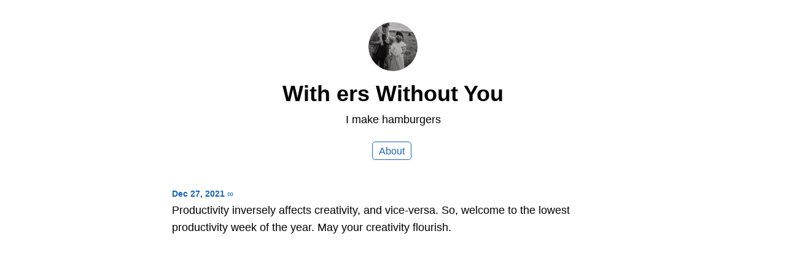

--- FILE ---
content_type: text/html; charset=utf-8
request_url: https://joshwithers.blog/2021/12/27/productivity-inversely-affects.html
body_size: 1481
content:
<!DOCTYPE html>
<html lang="en">

<head>
  <meta charset="utf-8">
  <meta http-equiv="X-UA-Compatible" content="IE=edge">
  <meta name="viewport" content="width=device-width, initial-scale=1.0">
  <meta name="twitter:card" content="summary">
  
  <meta name="twitter:title" content="With ers Without You">
  <meta property="og:title" content="With ers Without You">
  
  
  <meta name="twitter:description" content="Productivity inversely affects creativity, and vice-versa. …">
  <meta name="og:description" content="Productivity inversely affects creativity, and vice-versa. …">
  <meta name="description" content="Productivity inversely affects creativity, and vice-versa. So, welcome to the lowest productivity week of the year. May your creativity flourish.">
  
  
  <title>Productivity inversely affects creativity, and … | With ers Without You</title>
  <link rel="canonical" href="https://joshwithers.blog/2021/12/27/productivity-inversely-affects.html">
  
  <link rel="stylesheet" href="/css/main.css?1753429880">
  
  
  <link rel="stylesheet" href="/css/all.min.css?1753429880">
  
  
  <link rel="alternate" href="https://joshwithers.blog/feed.xml" type="application/rss+xml" title="With ers Without You">
  <link rel="alternate" href="https://joshwithers.blog/feed.json" type="application/json" title="With ers Without You">



  <link rel="alternate" href="https://joshwithers.blog/podcast.xml" type="application/rss+xml" title="Podcast">
  <link rel="alternate" href="https://joshwithers.blog/podcast.json" type="application/json" title="Podcast">


<link rel="me" href="https://micro.blog/joshua">


  <link rel="me" href="https://twitter.com/joshuawithers">



  <link rel="me" href="https://github.com/joshwithers">



  <link rel="me" href="https://instagram.com/hellojoshwithers">


<link rel="shortcut icon" href="https://micro.blog/joshua/favicon.png" type="image/x-icon">
<link rel="EditURI" type="application/rsd+xml" href="https://joshwithers.blog/rsd.xml">
<link rel="authorization_endpoint" href="https://micro.blog/indieauth/auth">
<link rel="token_endpoint" href="https://micro.blog/indieauth/token">
<link rel="subscribe" href="https://micro.blog/users/follow">
<link rel="webmention" href="https://micro.blog/webmention">
<link rel="micropub" href="https://micro.blog/micropub">
<link rel="microsub" href="https://micro.blog/microsub">

<link rel="stylesheet" href="/custom.css?1753429880">




  


    <meta property="og:title" content="With ers Without You" />


<meta property="og:description" content="Productivity inversely affects creativity, and vice-versa. So, welcome to the lowest productivity week of the year. May your creativity flourish." />
<meta property="og:type" content="website" />
<meta property="og:url" content="https://joshwithers.blog/2021/12/27/productivity-inversely-affects.html" />








  
    <meta property="article:published_time" content="2021-12-27T07:04:06&#43;10:00"/>
  

  
    <meta property="article:modified_time" content="2021-12-27T07:04:06&#43;10:00"/>
  





  

    <meta property="article:section" content="2021" />

  




  
<link rel="me" href="https://www.threads.net/@hellojoshwithers" />
<link rel="me" href="https://www.instagram.com/hellojoshwithers/" />
<link rel="me" href="https://www.facebook.com/hellojoshwithers/" />
<link rel="me" href="https://social.lol/@withers" />
<link rel="me" href="https://x.com/joshuawithers" />
<meta name="fediverse:creator" content="@withers@social.lol" />

</head>


<body>
  <header class="site-header">
	
	<a href="/"><img src="https://avatars.micro.blog/avatars/2023/29/577.jpg" alt="With ers Without You Profile Photo" class="profile_photo u-photo" width="80" height="80"></a>
	
	
	<h1><a class="site-title p-name u-url" href="/">With ers Without You</a></h1>
	
	
	<p class="description">I make hamburgers</p>
	
	
	<nav class="site-nav">
		<ul>
			
			
			
			<li><a class="page-link About" href="/about/">About</a></li>
			
			
			
		</ul>
	</nav>
	
</header>


  <div class="page-content">
    <div class="wrapper">
      
<div class="post h-entry">

  <header class="post-header">
    <a href="https://joshwithers.blog/2021/12/27/productivity-inversely-affects.html" class="post-date u-url"><time class="dt-published" datetime="2021-12-27 07:04:06 &#43;1000">Dec 27, 2021</time> ∞</a>
    
  </header>

  <article class="post-content e-content ">
    <p>Productivity inversely affects creativity, and vice-versa. So, welcome to the lowest productivity week of the year. May your creativity flourish.</p>

  </article>

  

</div>

</ul>







    </div>
    
  </div>
  <footer class="site-footer">

  <div class="wrapper">
    
    <p class="custom_footer"></p>
    
    <p class="attribution custom_footer">Hosted by <a href="https://micro.blog">Micro.blog</a>. Powered by <a href="https://tiny.micro.blog">Tiny Theme</a>. Designed with ♥ by <a href="https://www.mattlangford.com">Matt Langford</a>.</p>
  </div>

</footer>


  

  
<script defer src="https://static.cloudflareinsights.com/beacon.min.js/vcd15cbe7772f49c399c6a5babf22c1241717689176015" integrity="sha512-ZpsOmlRQV6y907TI0dKBHq9Md29nnaEIPlkf84rnaERnq6zvWvPUqr2ft8M1aS28oN72PdrCzSjY4U6VaAw1EQ==" data-cf-beacon='{"version":"2024.11.0","token":"9dc5d85cc36749909fe28ba9d3db77b4","r":1,"server_timing":{"name":{"cfCacheStatus":true,"cfEdge":true,"cfExtPri":true,"cfL4":true,"cfOrigin":true,"cfSpeedBrain":true},"location_startswith":null}}' crossorigin="anonymous"></script>
</body>

</html>
